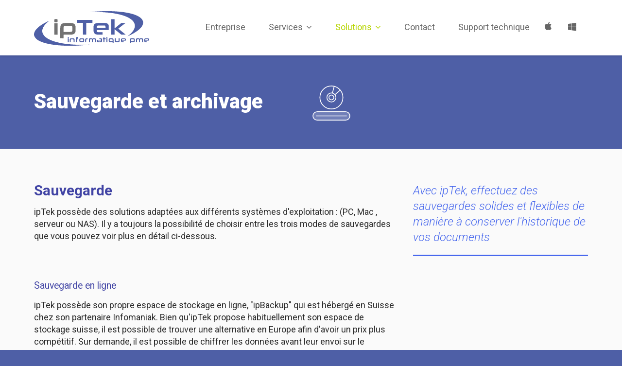

--- FILE ---
content_type: text/html; charset=UTF-8
request_url: https://www.iptek.ch/sauvegarde-et-archivage.html
body_size: 3861
content:
<!DOCTYPE html>
<html lang="fr">
<head>

      <meta charset="UTF-8">
    <meta name="viewport" content="width=device-width, initial-scale=1">
    <title>Sauvegarde et archivage - ipTek Informatique PME- Région Bulle Fribourg Lausanne</title>
    <base href="https://www.iptek.ch/">

          
      <meta name="robots" content="index,follow">
      <meta name="description" content="">
      <meta name="keywords" content="">
      <meta name="generator" content="Contao Open Source CMS">
    
            <link rel="stylesheet" href="assets/css/bootstrap.min.css,jquery.mmenu.all.css,superfish-base.css,superf...-f58de79e.css">        <script src="assets/js/jquery.min.js-c31f118d.js"></script><link rel="stylesheet" href="https://maxcdn.bootstrapcdn.com/font-awesome/4.6.1/css/font-awesome.min.css">
<link rel="apple-touch-icon" sizes="180x180" href="/apple-touch-icon.png">
<link rel="icon" type="image/png" sizes="32x32" href="/favicon-32x32.png">
<link rel="icon" type="image/png" sizes="16x16" href="/favicon-16x16.png">
<link rel="manifest" href="/site.webmanifest">
<link rel="mask-icon" href="/safari-pinned-tab.svg" color="#5bbad5">
<meta name="msapplication-TileColor" content="#b91d47">
<meta name="theme-color" content="#ffffff">
<link rel="stylesheet" href="https://fonts.googleapis.com/css?family=Roboto:300,300i,400,400i,500,500i,700,700i,900,900i">

          <!--[if lt IE 9]><script src="assets/html5shiv//html5shiv-printshiv.min.js"></script><![endif]-->
      
</head>
<body id="top" class="mac chrome blink ch131">

      
    <div id="wrapper">
	
                        <header id="header">
          	<div class="container">
            <div class="inside">
              
<div class="hidden-xs"><div class="ce_image logo-header pull-left block">

  
  
  
<figure class="image_container">
      <a href="accueil.html">
  
  

<img src="files/web_img/logo-iptek.svg" width="237" height="71" alt="">


      </a>
  
  </figure>



</div>

<!-- indexer::stop -->
<nav class="mod_navigation pull-right block">

  
  <a href="sauvegarde-et-archivage.html#skipNavigation3" class="invisible">Aller au contenu</a>

  
<ul class="level_1 sf-menu">
            <li class="first"><a href="entreprise.html" title="Entreprise" class="first">Entreprise</a></li>
                <li class="submenu"><a href="support-et-maintenance.html" title="Services" class="submenu">Services</a>
<ul class="level_2">
            <li class="first"><a href="support-et-maintenance.html" title="Support et maintenance" class="first">Support et dépannage</a></li>
                <li><a href="support-et-depannage-copie.html" title="Support et maintenance">Maintenance et projet</a></li>
                <li><a href="vente-de-materiel.html" title="Vente de matériel">Vente de matériel</a></li>
                <li><a href="location.html" title="Location">Location</a></li>
                <li class="last"><a href="audit-et-conseil.html" title="Audit et conseil" class="last">Audit et conseil</a></li>
      </ul>
</li>
                <li class="submenu trail"><a href="serveur-et-stockage.html" title="Solutions" class="submenu trail">Solutions</a>
<ul class="level_2">
            <li class="sibling first"><a href="serveur-et-stockage.html" title="Serveur et stockage" class="sibling first">Serveur et stockage</a></li>
                <li class="sibling"><a href="reseau-et-internet.html" title="Réseau et internet" class="sibling">Réseau et internet</a></li>
                <li class="sibling"><a href="messagerie.html" title="Messagerie" class="sibling">Messagerie</a></li>
                <li class="active"><span class="active">Sauvegarde et archivage</span></li>
                <li class="sibling"><a href="cloud-public-prive.html" title="Cloud public &amp; privé" class="sibling">Cloud public & privé</a></li>
                <li class="sibling"><a href="securite.html" title="Sécurité" class="sibling">Sécurité</a></li>
                <li class="sibling"><a href="telephonie-ip.html" title="Téléphonie IP" class="sibling">Téléphonie IP</a></li>
                <li class="sibling last"><a href="hebergement-web.html" title="Hébergement web" class="sibling last">Hébergement web</a></li>
      </ul>
</li>
                <li><a href="contact.html" title="Contact">Contact</a></li>
                <li><a href="support.html" title="Support technique">Support technique</a></li>
                <li class="page-maintenance-apple"><a href="https://iptek.formatlabs.ch/files/iptek/tools/Support-ipTek.dmg" title="Maintenance Apple" class="page-maintenance-apple" target="_blank">Maintenance Apple</a></li>
                <li class="page-maintenance-microsoft last"><a href="https://iptek.formatlabs.ch/files/iptek/tools/Support-ipTek-2022.exe" title="Maintenance Microsoft" class="page-maintenance-microsoft last" target="_blank">Maintenance Microsoft</a></li>
      </ul>

  <span id="skipNavigation3" class="invisible"></span>

</nav>
<!-- indexer::continue -->
  
</div>
<div class="visible-xs"><div class="ce_text pull-left block ">



    
    
    <div class="row">
	  <div class="col-sm-12">
    
          <p style="margin-bottom: 0px;"><a class="menu-button" href="#menu-left">Menu</a></p>  
  
      	</div>
  </div>
    
    


</div>

<div class="ce_image pull-right logo-header-mobile block">

  
  
  
<figure class="image_container">
      <a href="accueil.html">
  
  

<img src="files/web_img/logo-iptek.svg" width="237" height="71" alt="">


      </a>
  
  </figure>



</div>
  
</div>            </div>
           </div>
          </header>
                    <div id="main-content">
		
      
<div class="custom">
      
<div id="main-title">
  <div class="inside">
    
<div class="mod_article block title-article-layout" id="article-54">
<div class="container">
  
  
<h1><p>Sauvegarde et archivage<img  style="margin-left:100px" src="files\iptek\images\icones\icon-sauvegarde.svg" alt=""></p></h1>
  
</div>
</div>  </div>
</div>
  </div>
		
		
              <div id="container">
		<div class="container">
		<div class="row">
                      <div id="col-main" class="col-xs-12 col-md-8">
              <div class="inside">
                
<!-- indexer::stop -->
<nav class="mod_navigation block" id="menu-left">

  
  <a href="sauvegarde-et-archivage.html#skipNavigation7" class="invisible">Aller au contenu</a>

  
<ul class="level_1" role="menubar">
            <li class="first"><a href="entreprise.html" title="Entreprise" class="first" role="menuitem">Entreprise</a></li>
                <li class="submenu"><span class="submenu" role="menuitem" aria-haspopup="true">Services</span>
<ul class="level_2" role="menu">
            <li class="first"><a href="support-et-maintenance.html" title="Support et maintenance" class="first" role="menuitem">Support et dépannage</a></li>
                <li><a href="support-et-depannage-copie.html" title="Support et maintenance" role="menuitem">Maintenance et projet</a></li>
                <li><a href="vente-de-materiel.html" title="Vente de matériel" role="menuitem">Vente de matériel</a></li>
                <li><a href="location.html" title="Location" role="menuitem">Location</a></li>
                <li class="last"><a href="audit-et-conseil.html" title="Audit et conseil" class="last" role="menuitem">Audit et conseil</a></li>
      </ul>
</li>
                <li class="submenu trail"><span class="submenu trail" role="menuitem" aria-haspopup="true">Solutions</span>
<ul class="level_2" role="menu">
            <li class="sibling first"><a href="serveur-et-stockage.html" title="Serveur et stockage" class="sibling first" role="menuitem">Serveur et stockage</a></li>
                <li class="sibling"><a href="reseau-et-internet.html" title="Réseau et internet" class="sibling" role="menuitem">Réseau et internet</a></li>
                <li class="sibling"><a href="messagerie.html" title="Messagerie" class="sibling" role="menuitem">Messagerie</a></li>
                <li class="active"><span class="active" role="menuitem">Sauvegarde et archivage</span></li>
                <li class="sibling"><a href="cloud-public-prive.html" title="Cloud public &amp; privé" class="sibling" role="menuitem">Cloud public & privé</a></li>
                <li class="sibling"><a href="securite.html" title="Sécurité" class="sibling" role="menuitem">Sécurité</a></li>
                <li class="sibling"><a href="telephonie-ip.html" title="Téléphonie IP" class="sibling" role="menuitem">Téléphonie IP</a></li>
                <li class="sibling last"><a href="hebergement-web.html" title="Hébergement web" class="sibling last" role="menuitem">Hébergement web</a></li>
      </ul>
</li>
                <li><a href="contact.html" title="Contact" role="menuitem">Contact</a></li>
                <li><a href="support.html" title="Support technique" role="menuitem">Support technique</a></li>
                <li class="page-maintenance-apple"><a href="https://iptek.formatlabs.ch/files/iptek/tools/Support-ipTek.dmg" title="Maintenance Apple" class="page-maintenance-apple" target="_blank" role="menuitem">Maintenance Apple</a></li>
                <li class="page-maintenance-microsoft last"><a href="https://iptek.formatlabs.ch/files/iptek/tools/Support-ipTek-2022.exe" title="Maintenance Microsoft" class="page-maintenance-microsoft last" target="_blank" role="menuitem">Maintenance Microsoft</a></li>
      </ul>

  <span id="skipNavigation7" class="invisible"></span>

</nav>
<!-- indexer::continue -->


  <div class="mod_article block" id="article-55">
    
          <div class="ce_text block ">



    
    
    <div class="row">
	  <div class="col-sm-12">
    
          <h2><strong><span style="color: #4043a4;">Sauvegarde</span></strong></h2>
<p>ipTek possède des solutions adaptées aux différents systèmes d'exploitation : (PC, Mac , serveur ou NAS). Il y a toujours la possibilité de choisir entre les trois modes de sauvegardes que vous pouvez voir plus en détail ci-dessous.</p>
<h3><small><span style="color: #4043a4;">Sauvegarde en ligne</span></small></h3>
<p>ipTek possède son propre espace de stockage en ligne, "ipBackup" qui est hébergé en Suisse chez son partenaire Infomaniak. Bien qu'ipTek propose habituellement son espace de stockage suisse, il est possible de trouver une alternative en Europe afin d'avoir un prix plus compétitif. Sur demande, il est possible de chiffrer les données avant leur envoi sur le stockage en ligne de cette manière vos données ne peuvent pas être utilisé en cas de vol. Avantage de la sauvegarde en ligne :</p>
<ul>
<li>Données stockées hors site en cas de catastrophe</li>
<li>Sauvegardes automatiques sans intervention humaine (par exemple pour échanger les disques)</li>
<li>Taille de stockage adaptée aux besoins</li>
</ul>
<h3><small><span style="color: #4043a4;">Sauvegarde local</span></small></h3>
<p>Pour les clients plus réticents à la sauvegarde en ligne que ce soit pour des raisons de sécurité ou de budget, il y a la sauvegarde local. Les données vont être stockées sur des disques durs externes, des cartouches RDX et/ou un serveur de stockage local. Le principal inconvénient de cette solution, est qu'il faut périodiquement échanger manuellement les supports afin de toujours en garder un hors site.</p>
<h3><small><span style="color: #4043a4;">Synchronisation en temps réel</span><small></small></small></h3>
<p>La synchronisation en temps réel, utilise l'espace de stockage suisse d'ipTek, "ipBackup". C'est généralement la solution retenue pour la sauvegarde des documents se trouvant directement sur les ordinateurs. De cette manière, une copie de chaque fichiers est automatiquement créée dès que le client est connecté à internet. Dans certains cas, il est possible que des utilisateurs aient besoin d'accéder aux données à plusieurs endroits géographiques en même temps. Nous profitons de cette situation pour y sauvegarder directement les données lors de la synchronisation.</p>
<h2><strong><span style="color: #4043a4;">Archivage</span></strong></h2>
<p>Associé avec une solution de sauvegarde, ipTek offre une solution d'archivage qui permet de préserver vos documents de façon à ce qu'ils puissent être consultables en tout temps mais que ces derniers ne puissent pas être modifiés ou supprimés sans autorisation. Avec l'évolution sans cesse de la capacité de stockage, nos clients ont pu conserver plus de 10 ans de fichiers informatiques.</p>  
  
      	</div>
  </div>
    
    


</div>

<div class="ce_gallery block">

      <h5>Partenaires</h5>
  
  
  
<div class="row">
                    <div class="col-xs-6 col-sm-6 col-md-3 col-lg-3">
          <figure class="image_container">
                          

<img src="files/iptek/images/partenaires/microsoft_opt.png" width="249" height="68" alt="">

                                  </figure>
        </div>
                        <div class="col-xs-6 col-sm-6 col-md-3 col-lg-3">
          <figure class="image_container">
                          

<img src="files/iptek/images/partenaires/Sans%20titre%205_opt.png" width="254" height="68" alt="">

                                  </figure>
        </div>
                        <div class="col-xs-6 col-sm-6 col-md-3 col-lg-3">
          <figure class="image_container">
                          

<img src="files/iptek/images/partenaires/logo-synology.png" width="177" height="68" alt="">

                                  </figure>
        </div>
                        <div class="col-xs-6 col-sm-6 col-md-3 col-lg-3">
          <figure class="image_container">
                          

<img src="files/iptek/images/partenaires/infomaniak.png" width="195" height="68" alt="">

                                  </figure>
        </div>
            </div>
  

</div>
    
      </div>

              </div>
                          </div>
          
                                
                                    <div id="col-right" class="col-xs-12 col-md-4">
                <div class="inside">
                  

  <div class="mod_article block" id="article-56">
    
          <div class="ce_text block ">



    
    
    <div class="row">
	  <div class="col-sm-12">
    
          <p class="blockquote">Avec ipTek, effectuez des sauvegardes solides et flexibles de manière à conserver l'historique de vos documents</p>  
  
      	</div>
  </div>
    
    


</div>
    
      </div>

                </div>
              </div>
                                
		</div>
        </div>
        </div>
      
      </div>
                        <footer id="footer">
          	
            <div class="inside">
              
<div class="bg-blue"><div class="container"><div class="ce_text copyright block ">



    
    
    <div class="row">
	  <div class="col-sm-12">
    
          <p>© 2026 ipTek Informatique PME Sàrl</p>  
  
      	</div>
  </div>
    
    


</div>

</div></div>  
            </div>
            
          </footer>
              
    </div>

      
  
<script type="text/javascript" src="system/modules/superfish/assets/js/superfish.js"></script>

<script type="text/javascript">
                    (function($) { 
                        $("ul.sf-menu").superfish({
hoverClass: 'sfHover',
delay: 200,
speed: 'normal',
speedOut: 'fast',
cssArrows: false });
                        })(jQuery);
                </script>
            
<script src="files/js/bootstrap.min.js"></script>
<script src="files/js/mm-menu.js"></script>
<script>
jQuery(function() {
	jQuery('nav#menu-left').mmenu({
        
    });
});
</script>

</body>
</html>


--- FILE ---
content_type: image/svg+xml
request_url: https://www.iptek.ch/files/iptek/images/icones/icon-sauvegarde.svg
body_size: 569
content:
<?xml version="1.0" encoding="utf-8"?>
<!-- Generator: Adobe Illustrator 16.0.0, SVG Export Plug-In . SVG Version: 6.00 Build 0)  -->
<!DOCTYPE svg PUBLIC "-//W3C//DTD SVG 1.1//EN" "http://www.w3.org/Graphics/SVG/1.1/DTD/svg11.dtd">
<svg version="1.1" id="Calque_1" xmlns="http://www.w3.org/2000/svg" xmlns:xlink="http://www.w3.org/1999/xlink" x="0px" y="0px"
	 width="82px" height="78px" viewBox="0 0 82 78" enable-background="new 0 0 82 78" xml:space="preserve">
<g>
	<path opacity="0.2" fill="#FFFFFF" d="M3,65.528c0-4.751,3.847-8.604,8.606-8.604h58.787c4.753,0,8.606,3.862,8.606,8.604
		c0,4.751-3.847,8.604-8.606,8.604H11.606C6.853,74.132,3,70.27,3,65.528z"/>
	<g>
		<defs>
			<path id="SVGID_1_" d="M3,65.528c0-4.751,3.847-8.604,8.606-8.604h58.787c4.753,0,8.606,3.862,8.606,8.604
				c0,4.751-3.847,8.604-8.606,8.604H11.606C6.853,74.132,3,70.27,3,65.528z"/>
		</defs>
		<clipPath id="SVGID_2_">
			<use xlink:href="#SVGID_1_"  overflow="visible"/>
		</clipPath>
	</g>
	
		<path fill="none" stroke="#FFFFFF" stroke-width="1.6259" stroke-linecap="square" stroke-linejoin="round" stroke-miterlimit="10" d="
		M3,65.528c0-4.751,3.847-8.604,8.606-8.604h58.787c4.753,0,8.606,3.862,8.606,8.604c0,4.751-3.847,8.604-8.606,8.604H11.606
		C6.853,74.132,3,70.27,3,65.528z"/>
	
		<circle fill="none" stroke="#FFFFFF" stroke-width="1.6259" stroke-linecap="square" stroke-linejoin="round" stroke-miterlimit="10" cx="41" cy="27.528" r="23.66"/>
	
		<circle fill="none" stroke="#FFFFFF" stroke-width="1.6259" stroke-linecap="square" stroke-linejoin="round" stroke-miterlimit="10" cx="41" cy="27.528" r="5.019"/>
	
		<circle fill="none" stroke="#FFFFFF" stroke-width="1.6259" stroke-linecap="square" stroke-linejoin="round" stroke-miterlimit="10" cx="41" cy="27.529" r="9.321"/>
	
		<line fill="none" stroke="#FFFFFF" stroke-width="1.6259" stroke-linecap="square" stroke-linejoin="round" stroke-miterlimit="10" x1="10.169" y1="65.528" x2="71.83" y2="65.528"/>
	
		<line fill="none" stroke="#FFFFFF" stroke-width="1.6259" stroke-linecap="square" stroke-linejoin="round" stroke-miterlimit="10" x1="43.151" y1="18.208" x2="46.735" y2="4.585"/>
	
		<line fill="none" stroke="#FFFFFF" stroke-width="1.6259" stroke-linecap="square" stroke-linejoin="round" stroke-miterlimit="10" x1="48.169" y1="21.793" x2="58.924" y2="12.472"/>
</g>
</svg>


--- FILE ---
content_type: image/svg+xml
request_url: https://www.iptek.ch/files/web_img/logo-iptek.svg
body_size: 4444
content:
<?xml version="1.0" encoding="utf-8"?>
<!-- Generator: Adobe Illustrator 16.0.0, SVG Export Plug-In . SVG Version: 6.00 Build 0)  -->
<!DOCTYPE svg PUBLIC "-//W3C//DTD SVG 1.1//EN" "http://www.w3.org/Graphics/SVG/1.1/DTD/svg11.dtd">
<svg version="1.1" id="Calque_1" xmlns="http://www.w3.org/2000/svg" xmlns:xlink="http://www.w3.org/1999/xlink" x="0px" y="0px"
	 width="237px" height="70.909px" viewBox="0 0 237 70.909" enable-background="new 0 0 237 70.909" xml:space="preserve">
<g>
	<path fill="#4E5FA6" d="M111.744,68.692c-8.912,0.354-24.726,0.247-31.037-0.208c-9.755-0.705-14.425-1.204-20.765-2.222
		c-21.784-3.498-36.481-10.244-41.194-18.908c-1.434-2.636-2.037-5.625-1.678-8.32c0.751-5.647,4.599-11.347,11.567-17.136
		c1.283-1.066,2.308-1.965,2.275-1.996c-0.118-0.119-2.772,1.096-6.071,2.776c-9.303,4.741-15.488,9.169-20.13,14.409
		c-3.958,4.47-5.489,9.097-4.338,13.121c0.753,2.635,3.049,5.777,5.698,7.801c3.338,2.55,9.716,5.465,15.519,7.092
		c11.986,3.363,25.435,5.153,43.156,5.748c3.183,0.107,19.006,0.059,20.469-0.062c0.366-0.029,1.862-0.096,3.326-0.146
		c1.463-0.051,3.724-0.157,5.025-0.237c1.3-0.08,2.963-0.181,3.695-0.223c0.731-0.044,3.059-0.217,5.173-0.387
		c4.818-0.388,4.21-0.334,9.966-0.87c0.849-0.079,1.58-0.185,1.626-0.234S113.044,68.642,111.744,68.692z"/>
	<path fill="#4E5FA6" d="M218.157,12.755c-2.021-1.457-4.869-3.06-7.072-4.005c-4.543-1.949-8.17-3.006-11.182-3.743
		c-0.527-0.13-1.492-0.368-2.143-0.53c-2.324-0.579-9.014-1.837-11.75-2.209c-3.924-0.532-5.643-0.755-6.281-0.814
		c-0.406-0.037-1.703-0.165-2.881-0.284c-2.396-0.243-3.174-0.312-5.1-0.446c-0.732-0.051-1.629-0.116-1.996-0.145
		c-0.365-0.029-1.363-0.094-2.217-0.143c-0.854-0.05-2.018-0.117-2.586-0.15C162.745,0.154,155.565,0.01,150.909,0
		c-4.6-0.008-14.377,0.176-14.551,0.275c-0.045,0.025-1.244,0.092-2.666,0.148c-2.617,0.105-3.348,0.144-5.617,0.299
		c-0.691,0.047-1.688,0.113-2.217,0.148c-0.527,0.035-1.525,0.107-2.217,0.162s-1.355,0.096-1.479,0.094
		c-0.121-0.004-0.953,0.063-1.848,0.148c-0.893,0.084-2.589,0.233-3.768,0.331c-1.896,0.157-0.944,0.178,8.275,0.181
		c10.123,0.004,13.859,0.105,20.84,0.57c18.988,1.266,34.855,4.562,45.742,9.502c7.396,3.355,12.465,7.562,14.699,12.197
		c1.027,2.131,1.395,3.703,1.396,6.007c0.002,1.903-0.113,2.622-0.752,4.655c-1.559,4.975-5.979,10.381-12.795,15.651
		c-0.711,0.55-1.293,1.028-1.293,1.062c0,0.117,0.16,0.058,1.812-0.686c2.252-1.014,8.146-4.051,10.518-5.421
		c2.689-1.553,7.08-4.469,9.076-6.027c4.514-3.522,8.211-7.749,9.389-10.737c1.078-2.73,1.355-5.951,0.693-8.073
		C223.219,17.504,221.292,15.017,218.157,12.755z"/>
	<polygon fill="#4E5FA6" points="100.733,23.855 100.733,36.049 100.733,48.242 104.133,48.242 107.532,48.242 107.532,36.049 
		107.532,23.855 113.887,23.855 120.243,23.855 120.243,20.9 120.243,17.944 104.133,17.944 88.023,17.944 88.023,20.9 
		88.023,23.855 94.378,23.855 	"/>
	<path fill="#4E5FA6" d="M153.809,38.636l-0.049-4.841c-0.043-4.271-0.082-4.928-0.322-5.579c-0.873-2.353-2.965-3.591-6.613-3.913
		c-1.047-0.093-4.334-0.141-7.674-0.142s-6.73,0.043-7.984,0.135c-5.186,0.38-7.459,1.854-8.377,5.434
		c-0.219,0.857-0.256,1.763-0.256,6.394c-0.002,4.776,0.031,5.503,0.27,6.344c0.385,1.355,0.906,2.31,1.758,3.21
		c1.229,1.297,2.67,1.955,5.127,2.338c0.857,0.134,2.889,0.203,6.258,0.213l4.988,0.015V45.74v-2.503l-4.914-0.047
		c-4.672-0.045-4.949-0.063-5.605-0.367c-0.953-0.44-1.188-0.944-1.275-2.747l-0.068-1.44h12.369H153.809z M129.071,34.349
		l0.068-1.515c0.09-1.951,0.408-2.646,1.422-3.115c0.68-0.314,0.818-0.32,7.934-0.32c8.033,0,8.064,0.004,8.441,0.907
		c0.135,0.322,0.205,1.089,0.205,2.265v1.778h-9.035H129.071z"/>
	<path fill="#4E5FA6" d="M179.729,48.237l4.5,0.002c2.527,0.002,4.439-0.053,4.361-0.124c-0.078-0.07-3.48-2.832-7.561-6.137
		c-4.082-3.306-7.453-6.064-7.494-6.13c-0.041-0.066,3.211-2.659,7.229-5.765c4.018-3.104,7.344-5.709,7.393-5.789
		c0.057-0.092-1.447-0.143-4.17-0.143h-4.258l-6.902,5.542c-3.795,3.048-6.938,5.542-6.982,5.542s-0.082-4.224-0.082-9.385v-9.385
		h-3.324h-3.326v15.887v15.889h3.326h3.324v-5.616c0-3.089,0.033-5.616,0.074-5.616c0.039,0,3.182,2.526,6.982,5.614L179.729,48.237
		z"/>
	<path fill="#4E5FA6" d="M162.198,55.971c-0.539-0.217-2.037-0.325-3.533-0.325s-2.992,0.108-3.531,0.325
		c-1.266,0.506-1.453,0.975-1.453,3.626c0,3.616,0.406,3.932,5.086,3.932h2.871v1.151v1.149h1.068h1.068l-0.061-4.267
		C163.643,56.742,163.584,56.524,162.198,55.971z M161.637,61.611h-2.59c-3.191,0-3.355-0.096-3.355-1.977
		c0-1.871,0.102-1.943,2.846-2.019c0.375-0.011,0.703-0.019,0.992-0.02c2.025-0.007,2.107,0.313,2.107,2.384V61.611z"/>
	<path fill="#4E5FA6" d="M78.509,55.762c-4.864,0-4.956,0.085-5.05,4.65l-0.064,3.116h1.057h1.057l0.062-2.676
		c0.043-1.868,0.138-2.751,0.312-2.924c0.178-0.177,0.935-0.249,2.627-0.249c1.693,0,2.45,0.072,2.627,0.249
		c0.174,0.173,0.268,1.056,0.312,2.924l0.062,2.676h1.057h1.057l-0.064-3.116C83.465,55.847,83.374,55.762,78.509,55.762z"/>
	<path fill="#4E5FA6" d="M88.193,63.528v-2.972v-2.973h1.438h1.438v-0.959v-0.959h-1.452c-1.396,0-1.449-0.017-1.39-0.432
		c0.056-0.396,0.176-0.436,1.452-0.488l1.39-0.056v-0.776v-0.775l-2.03,0.065c-1.951,0.062-2.049,0.087-2.493,0.604
		c-0.461,0.536-0.462,0.553-0.462,5.129v4.592h1.055H88.193z"/>
	<path fill="#4E5FA6" d="M98.357,55.762c-4.545,0-4.992,0.27-5.141,3.105c-0.153,2.886,0.206,3.87,1.6,4.383
		c0.57,0.209,1.505,0.266,3.733,0.229c4.4-0.074,4.698-0.32,4.698-3.882c0-2.394-0.159-2.887-1.118-3.467
		C101.595,55.807,101.137,55.762,98.357,55.762z M100.961,61.143c-0.238,0.326-0.542,0.377-2.444,0.413
		c-1.195,0.022-2.303-0.009-2.46-0.07c-0.56-0.215-0.768-0.727-0.768-1.889c0-1.858,0.091-1.917,2.973-1.917
		c2.182,0,2.456,0.037,2.7,0.372C101.323,58.546,101.323,60.647,100.961,61.143z"/>
	<path fill="#4E5FA6" d="M106.315,63.528h1.055v-2.589c0-3.139,0.118-3.355,1.822-3.355h1.055v-0.983v-0.982l-1.635,0.086
		c-1.844,0.096-2.449,0.4-3.016,1.51c-0.274,0.538-0.335,1.172-0.335,3.486h0l0,2.828H106.315z"/>
	<path fill="#4E5FA6" d="M123.573,55.666c-2.215,0-3.033,0.249-3.27,0.992c-0.133,0.418-0.135,0.417-0.393-0.074
		c-0.365-0.694-1.186-0.918-3.375-0.918c-3.351,0-3.605,0.338-3.605,4.784v3.078h1.055h1.055v-2.622
		c0-3.275,0.029-3.322,2.043-3.322c2.109,0,2.175,0.104,2.175,3.355v2.589h0.863h0.863v-2.589c0-3.243,0.072-3.355,2.143-3.355
		c2.051,0,2.076,0.04,2.076,3.29v2.654h1.055h1.055V60.45C127.313,55.969,127.077,55.666,123.573,55.666z"/>
	<path fill="#4E5FA6" d="M139.131,56.19c-0.498-0.354-0.912-0.434-2.562-0.495l-1.971-0.072v0.788V57.2h1.344
		c1.451,0,2.109,0.359,2.109,1.15c0,0.37-0.129,0.384-3.557,0.384c-4.68,0-5.072,0.186-5.072,2.397c0,1.308,0.223,1.77,1.021,2.117
		c0.859,0.373,7.363,0.389,8.236,0.019c1.215-0.515,1.379-0.886,1.449-3.322C140.204,57.454,140.04,56.838,139.131,56.19z
		 M138.051,60.651c0,0.319-0.17,0.746-0.383,0.96c-0.348,0.346-0.641,0.383-3.031,0.383c-2.84,0-3.105-0.082-3.105-0.959
		c0-0.893,0.242-0.959,3.49-0.959h3.029V60.651z"/>
	<path fill="#4E5FA6" d="M144.956,55.666v-1.054v-1.055h-1.057h-1.055v1.055c0,1.044-0.004,1.054-0.574,1.054
		c-0.562,0-0.574,0.021-0.574,0.959s0.012,0.959,0.574,0.959h0.574v2.973v2.972h1.055h1.057v-2.972v-2.973h1.246h1.246v-0.959
		v-0.959h-1.246H144.956z"/>
	<polygon fill="#4E5FA6" points="148.981,55.858 148.981,59.693 148.981,63.528 150.036,63.528 151.09,63.528 151.09,59.693 
		151.09,55.858 150.036,55.858 	"/>
	<path fill="#4E5FA6" d="M174.102,55.666v2.552c0,3.417,0.104,3.297-2.852,3.297c-1.635,0-2.379-0.072-2.557-0.248
		c-0.174-0.174-0.268-1.057-0.311-2.925l-0.062-2.676h-1.057h-1.057l0.064,3.116c0.072,3.519,0.164,3.808,1.406,4.383
		c1.045,0.483,5.82,0.525,6.984,0.06c1.316-0.527,1.443-0.898,1.518-4.442l0.064-3.116h-1.072H174.102z"/>
	<path fill="#4E5FA6" d="M184.182,55.858c-4.852,0-5.158,0.211-5.252,3.614c-0.059,2.084-0.031,2.278,0.391,2.904
		c0.262,0.39,0.73,0.768,1.115,0.9c0.365,0.126,1.506,0.234,2.535,0.239l1.869,0.012v-0.767v-0.768h-1.615
		c-1.77,0-2.219-0.217-2.219-1.069v-0.466h4.025h4.027v-1.524C189.059,56.075,188.715,55.858,184.182,55.858z M186.95,58.927h-2.973
		h-2.971v-0.466c0-0.926,0.396-1.068,2.969-1.068c1.303,0,2.504,0.052,2.672,0.115c0.193,0.075,0.303,0.351,0.303,0.768V58.927z"/>
	<path fill="#4E5FA6" d="M220.604,55.666c-2.217,0-3.035,0.249-3.27,0.992c-0.133,0.418-0.137,0.417-0.393-0.074
		c-0.365-0.694-1.188-0.918-3.375-0.918c-3.352,0-3.605,0.338-3.605,4.784v3.078h1.055h1.055v-2.622
		c0-3.275,0.029-3.322,2.043-3.322c2.109,0,2.176,0.104,2.176,3.355v2.589h0.863h0.863v-2.589c0-3.243,0.072-3.355,2.141-3.355
		c2.053,0,2.078,0.04,2.078,3.29v2.654h1.055h1.053V60.45C224.342,55.969,224.108,55.666,220.604,55.666z"/>
	<path fill="#4E5FA6" d="M232.122,55.858c-4.852,0-5.156,0.211-5.252,3.614c-0.059,2.084-0.031,2.278,0.391,2.904
		c0.264,0.39,0.73,0.768,1.117,0.9c0.365,0.126,1.506,0.234,2.533,0.239l1.871,0.012v-0.767v-0.768h-1.617
		c-1.77,0-2.219-0.217-2.219-1.069v-0.466h4.027H237v-1.524C237,56.075,236.655,55.858,232.122,55.858z M234.889,58.927h-2.971
		h-2.973v-0.466c0-0.926,0.396-1.068,2.971-1.068c1.303,0,2.504,0.052,2.67,0.115c0.193,0.075,0.303,0.351,0.303,0.768V58.927z"/>
	<path fill="#4E5FA6" d="M149.018,53.914c-0.033,0.46-0.014,0.962,0.045,1.113c0.076,0.199,0.359,0.26,1.02,0.218l0.912-0.059
		v-1.055v-1.055h-0.959h-0.959L149.018,53.914z"/>
	<path fill="#4E5FA6" d="M205.918,55.971c-0.539-0.217-2.035-0.325-3.531-0.325s-2.992,0.108-3.533,0.325
		c-1.387,0.554-1.445,0.771-1.514,5.592l-0.062,4.267h1.068h1.068V64.68v-1.151h2.873c4.678,0,5.086-0.315,5.086-3.932
		C207.374,56.945,207.184,56.477,205.918,55.971z M204.975,61.227c-0.344,0.347-0.639,0.385-2.971,0.385h-2.59v-1.594
		c0-2.337,0-2.338,2.973-2.338c2.891,0,2.973,0.054,2.973,1.955C205.36,60.588,205.278,60.925,204.975,61.227z"/>
	<polygon fill="#4E5FA6" points="69.401,59.693 69.401,63.528 70.456,63.528 71.51,63.528 71.51,59.693 71.51,55.858 70.456,55.858 
		69.401,55.858 	"/>
	<path fill="#4E5FA6" d="M70.501,55.245l0.913-0.059v-1.055v-1.055h-0.959h-0.959l-0.06,0.837c-0.033,0.46-0.012,0.962,0.046,1.113
		C69.559,55.227,69.843,55.287,70.501,55.245z"/>
	<path fill="#727272" d="M57.454,55.483h3.228v-3.61v-3.609l8.535-0.062c8.056-0.057,8.614-0.077,9.939-0.376
		c3.515-0.79,5.412-2.562,6.162-5.761c0.228-0.972,0.268-1.822,0.268-5.795c0-3.983-0.04-4.821-0.27-5.802
		c-0.951-4.051-3.458-5.766-9.013-6.164c-1.292-0.093-3.825-0.14-6.364-0.142c-2.539-0.001-5.083,0.043-6.401,0.134
		c-6.333,0.438-8.771,2.557-9.355,8.131c-0.163,1.555-0.212,22.799-0.054,22.958C54.183,55.439,55.679,55.483,57.454,55.483z
		 M60.718,37.722c0.077-5.501,0.142-5.913,1.093-6.837c0.882-0.856,1.23-0.896,8.107-0.896c6.789,0,7.066,0.029,7.99,0.841
		c0.942,0.828,1.005,1.123,1.067,5.03c0.047,2.945,0.017,3.64-0.19,4.35c-0.309,1.063-0.937,1.711-2.003,2.062
		c-0.724,0.238-1.584,0.271-8.47,0.319l-7.665,0.054L60.718,37.722z"/>
	<polygon fill="#727272" points="48.562,48.242 48.562,36.565 48.562,24.891 45.163,24.891 41.763,24.891 41.763,36.565 
		41.763,48.242 45.163,48.242 	"/>
	<path fill="#727272" d="M42.559,22.539c0.396,0.242,0.758,0.281,2.574,0.281c3.236,0.002,3.43-0.188,3.429-3.356
		c0-1.61-0.043-1.959-0.288-2.36c-0.478-0.783-0.752-0.859-3.118-0.859c-3.15,0-3.393,0.236-3.393,3.299
		C41.763,21.568,41.917,22.148,42.559,22.539z"/>
</g>
</svg>
